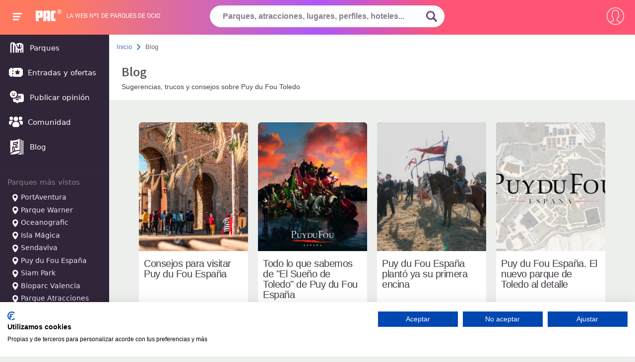

--- FILE ---
content_type: text/css; charset=UTF-8
request_url: https://css.pa-community.com/basic-header-bread-icogeneric-grid-articles-pagination-likeheart-reportdelete-filters-overlay-autocomplete-2da5f4ee1a13cbfd9a4234851e60d59b.css
body_size: 11922
content:
/*! normalize.css v4.1.1 | MIT License | github.com/necolas/normalize.css */
 html{font-family:sans-serif;-ms-text-size-adjust:100%;-webkit-text-size-adjust:100%}body{margin:0}article,aside,details,figcaption,figure,footer,header,main,menu,nav,section,summary{display:block}audio,canvas,progress,video{display:inline-block}audio:not([controls]){display:none;height:0}progress{vertical-align:baseline}template,[hidden]{display:none}a{background-color:#fff0;-webkit-text-decoration-skip:objects}a:active,a:hover{outline-width:0}abbr[title]{border-bottom:none;text-decoration:underline;text-decoration:underline dotted}b,strong{font-weight:inherit}b,strong{font-weight:bolder}dfn{font-style:italic}h1{font-size:2em;margin:.67em 0}mark{background-color:#ff0;color:#000}small{font-size:80%}sub,sup{font-size:75%;line-height:0;position:relative;vertical-align:baseline}sub{bottom:-.25em}sup{top:-.5em}img{border-style:none}svg:not(:root){overflow:hidden}code,kbd,pre,samp{font-family:monospace,monospace;font-size:1em}figure{margin:1em 40px}hr{box-sizing:content-box;height:0;overflow:visible}button,input,select,textarea{font:inherit;margin:0;outline:0}optgroup{font-weight:700}button,input{overflow:visible}button,select{text-transform:none}button,html [type="button"],[type="reset"],[type="submit"]{-webkit-appearance:button}button::-moz-focus-inner,[type="button"]::-moz-focus-inner,[type="reset"]::-moz-focus-inner,[type="submit"]::-moz-focus-inner{border-style:none;padding:0}button:-moz-focusring,[type="button"]:-moz-focusring,[type="reset"]:-moz-focusring,[type="submit"]:-moz-focusring{outline:1px dotted ButtonText}fieldset{border:1px solid silver;margin:0 2px;padding:.35em .625em .75em}legend{box-sizing:border-box;color:inherit;display:table;max-width:100%;padding:0;white-space:normal}textarea{overflow:auto}[type="checkbox"],[type="radio"]{box-sizing:border-box;padding:0}[type="number"]::-webkit-inner-spin-button,[type="number"]::-webkit-outer-spin-button{height:auto}[type="search"]{-webkit-appearance:textfield;outline-offset:-2px}[type="search"]::-webkit-search-cancel-button,[type="search"]::-webkit-search-decoration{-webkit-appearance:none}::-webkit-input-placeholder{color:inherit;opacity:.54}::-webkit-file-upload-button{-webkit-appearance:button;font:inherit}html,body,div,span,applet,object,iframe,h1,h2,h3,h4,h5,h6,p,blockquote,pre,a,abbr,acronym,address,big,cite,code,del,dfn,em,img,ins,kbd,q,s,samp,small,strike,strong,sub,sup,tt,var,b,u,i,center,dl,dt,dd,ol,ul,li,fieldset,form,label,legend,table,caption,tbody,tfoot,thead,tr,th,td,article,aside,canvas,details,embed,figure,figcaption,footer,header,hgroup,menu,nav,output,ruby,section,summary,time,mark,audio,video{margin:0;padding:0;border:0;font-size:100%;font:inherit;vertical-align:baseline}article,aside,details,figcaption,figure,footer,header,hgroup,menu,nav,section{display:block}body{line-height:1}ol,ul{list-style:none}blockquote,q{quotes:none}blockquote:before,blockquote:after,q:before,q:after{content:'';content:none}table{border-collapse:collapse;border-spacing:0}body{background:#edefed;margin-left:220px;font-family:'Roboto Light',Arial,sans-serif;-webkit-font-smoothing:antialiased;-moz-osx-font-smoothing:grayscale;padding-top:70px}h1,.t1{font-family:'Source Sans Pro',Arial,sans-serif;font-size:46px;color:#444;padding:10px 0 0}h2,.t2{font-family:'Source Sans Pro',Arial,sans-serif;font-size:27px;color:#333}h3,.t3{font-family:'Source Sans Pro',Arial,sans-serif;font-size:23px;color:#333;padding:10px 0 0}h4,.t4{font-family:'Source Sans Pro',Arial,sans-serif;font-size:20px;color:#333}a{color:#4676B8;text-decoration:none}a:hover{color:#46658b;text-decoration:underline;cursor:pointer}p{margin:0 0 10px;line-height:1.5}.container{width:auto;margin:0 auto;max-width:1130px;padding:20px 0;text-align:center}.access-page h1{font-family:sans-serif;font-weight:700;color:#fff;text-align:center;font-size:25px}.access-page{background:#f99c6e;background:-moz-linear-gradient(left,#f99c6e 0%,rgb(243 97 104) 100%);background:-webkit-gradient(linear,left top,right top,color-stop(0%,#f99c6e),color-stop(100%,rgb(243 97 104)));background:-webkit-linear-gradient(left,#f99c6e 0%,rgb(243 97 104) 100%);background:-o-linear-gradient(left,#f99c6e 0%,rgb(243 97 104) 100%);background:-ms-linear-gradient(left,#f99c6e 0%,rgb(243 97 104) 100%);background:linear-gradient(to right,#f99c6e 0%,rgb(243 97 104) 100%);filter:progid:DXImageTransform.Microsoft.gradient(startColorstr='#f59d52',endColorstr='#f36168',GradientType=1);min-height:100%;position:absolute;width:100%;left:0;top:0}.access-page div{max-width:400px;margin:30px auto;padding:50px;border-radius:5px;color:#fff}.access-t #logo{font-size:48px;display:block;text-align:center;margin:0 auto}.access-t #bestline{line-height:20px;margin-top:-10px;display:block}.access-t{text-align:center;margin-bottom:10px}.access-t a{color:#fff;text-decoration:underline;font-size:17px}.access-t:first-child a{text-decoration:none}.access-page input[type="submit"],.access-page .sim_btn{background:none;border:2px solid #fff;text-transform:uppercase;width:100%;padding:25px;margin:30px 0 30px}.access-page input[type="submit"]:hover,.access-page .sim_btn:hover{border-left:10px solid #fff}.access-page input[type="text"],.access-page input[type="Password"],.access-page select{font-size:18px;background:rgb(255 255 255 / .14);color:#fff!important;border-bottom:1px solid #fff;padding:17px 0 15px 0;margin-bottom:20px;font-weight:500}label{display:inline}.regular-checkbox{display:none}.regular-checkbox+label{background-color:#fafafa;border:1px solid #cacece;box-shadow:0 1px 2px rgb(0 0 0 / .05),inset 0 -15px 10px -12px rgb(0 0 0 / .05);padding:9px;border-radius:3px;display:inline-block;position:relative;vertical-align:middle;margin:0 6px 3px 0}.regular-checkbox+label:active,.regular-checkbox:checked+label:active{box-shadow:0 1px 2px rgb(0 0 0 / .05),inset 0 1px 3px rgb(0 0 0 / .1)}.regular-checkbox:checked+label{background-color:#e9ecee;border:1px solid #adb8c0;box-shadow:0 1px 2px rgb(0 0 0 / .05),inset 0 -15px 10px -12px rgb(0 0 0 / .05),inset 15px 10px -12px rgb(255 255 255 / .1);color:#99a1a7}.regular-checkbox:checked+label:after{content:'\2714';font-size:14px;position:absolute;top:0;left:3px;color:#99a1a7}.alternative-t{padding:15px 0 15px;text-align:center;font-size:13px;text-transform:uppercase;letter-spacing:1px;opacity:.9}.alternative-t span{width:15px;padding:0 5px;border-bottom:1px solid #fff;display:inline-block;margin:0 15px;vertical-align:middle}.social-btn{background:#fff;padding:15px 0;color:#5e5e5e;display:block;border-radius:3px;width:100%;margin:10px auto;vertical-align:middle;text-align:left;border:1px solid #b76865;font-family:sans-serif}.social-btn+.social-btn{margin-top:-14px}.social-btn svg{vertical-align:middle;width:20px;padding:5px 10px 5px 20px}.social-btn:hover{color:#f99c6e;text-decoration:none;box-shadow:0 0 2px rgb(0 0 0 / .45)}.error-login{text-align:left;background:#fff;color:#f46a69;padding:12px;font-weight:700;border-left:10px solid #f46a69;margin:-10px 0 30px}.error-login a{color:#f46a69;text-decoration:underline}.ok-login{text-align:left;background:#fff;color:#2baf7d;padding:12px;font-weight:700;border-left:10px solid #2baf7d;margin:-10px 0 30px}.ok-login a{color:#2baf7d;text-decoration:underline}.terms{font-size:12px;margin:-14px 0 12px;opacity:.7;text-align:right}.static{text-align:left;color:#555;font-size:16px;font-family:sans-serif;max-width:1000px}.static h3{font-size:24px;font-weight:600;margin-bottom:12px;color:#f77b6a}.privacy__container table{overflow:auto}.privacy__container h2{font-size:24px;font-weight:600;margin-bottom:12px;margin-top:72px!important}.privacy__container h4{font-size:20px;font-weight:600;margin-bottom:12px;margin-top:50px!important;color:#f77b6a}.privacy__container td,.privacy__container th{max-width:182px;height:auto;width:auto;word-break:break-word;line-height:1.3}.privacy__container th[scope="row"]{white-space:initial!important}.privacy__container th[scope="column"]{font-weight:700}.static h1{padding:0;font-weight:700;margin:30px 0;font-size:34px}.static>p,.static>ul{margin-bottom:20px}.static strong{font-weight:700}.static .box{background:#fff;padding:10px}.static li{margin-left:30px;list-style:square outside;margin-bottom:10px;line-height:1.2}#arrow_not{position:absolute;right:17px;top:75px;display:none;z-index:9999;transition:0.2s ease-out;-webkit-transition:0.2s ease-out;-moz-transition:0.2s ease-out;-ms-transition:0.2s ease-out;-o-transition:0.2s ease-out;border-radius:10px}#arrow_not:after,#arrow_not:before{border:solid #fff0;content:' ';height:0;top:100%;right:60px;position:absolute;width:0}#arrow_not:before{border-width:20px;border-bottom-color:#999;top:-40px}#arrow_not:after{border-width:20px;border-bottom-color:#eee;top:-39px}.stream_notification{background:#eee;width:480px;padding:0;border:1px solid #aaa;height:500px;text-align:left;overflow:hidden;border-radius:10px;margin-top:-1px}.stream_notification h3{font-size:17px;padding:20px;text-align:left;font-family:sans-serif;color:#999;position:relative}.stream_notification h3 svg{fill:#999;vertical-align:middle;cursor:pointer;float:right;margin-top:-5px}.stream_notification .stream{overflow-y:auto;overflow-x:hidden;height:440px}.stream_notification li{color:#333;min-height:30px;overflow:hidden}.stream_notification li{flex:0 0 auto;-webkit-box-align:center;-ms-flex-align:center;align-items:center;display:-webkit-box;display:-ms-flexbox;display:flex;-webkit-box-orient:horizontal;-webkit-box-direction:normal;-ms-flex-direction:row;flex-direction:row;min-height:40px;padding:12px 16px 13px;position:relative;cursor:pointer}.stream_notification li:after,.stream_notification h3:after{border-bottom:1px solid #dbdbdb;bottom:0;content:'';height:0;left:12px;position:absolute;right:12px}.stream_notification .circle{width:34px;height:34px;background:#ccc}.stream_notification .circle img{max-width:34px;max-height:34px}.stream_notification .message{color:#262626;display:block;flex:1 0 0%;margin:0 12px;line-height:1.35;font-family:sans-serif}.stream_notification .preview img{max-width:50px;max-height:50px}.stream_notification .message strong{font-weight:700}.stream_notification .message span{color:#999;font-size:13px;display:block}.stream_notification .sim-btn{border:1px solid #1b76af;background:#1b76af;color:#fff;padding:10px 20px;font-size:14px;margin:0 3px;display:inline-block;border-radius:3px;cursor:pointer;transition:all 0.5s ease-out}.stream_notification .empty{text-align:center;padding:50px 10px;display:none}.stream_notification .empty h4{font-size:30px;color:#909090;text-align:center}.sp{width:12px;height:12px;clear:both;margin:0 auto;display:inline-block;vertical-align:middle}.sp-circle{border:4px rgb(0 0 0 / .25) solid;border-top:4px #fff solid;border-radius:50%;-webkit-animation:spCircRot .6s infinite linear;animation:spCircRot .6s infinite linear}#user-notifications .sp-circle{margin:30px auto;text-align:center;display:inherit;padding:10px}#read_more{width:100%;padding:8px 0 20px;text-align:center;cursor:pointer}#read_more:hover span{background:#3c6ea0}#read_more span{background:#c6c6c6;padding:6px 15px;border-radius:50px;color:#fff;font-size:38px;cursor:pointer;display:inline-block}#header .hidden{display:none}#header .stream_notification .hidden{visibility:hidden;display:inline-block}.styled-checkbox{position:absolute;opacity:0}.styled-checkbox+label{position:relative;cursor:pointer;padding:0}.styled-checkbox+label:before{content:'';margin-right:10px;display:inline-block;vertical-align:text-top;width:20px;height:20px;background:#fff;float:left}.styled-checkbox:checked+label:before{background:#66965a}.styled-checkbox:disabled+label{color:#b8b8b8;cursor:auto}.styled-checkbox:disabled+label:before{box-shadow:none;background:#ddd}.styled-checkbox:checked+label:after{content:'';position:absolute;left:-25px;top:8px;background:#fff;width:2px;height:2px;box-shadow:2px 0 0 white,4px 0 0 white,4px -2px 0 white,4px -4px 0 white,4px -6px 0 white,4px -8px 0 #fff;-webkit-transform:rotate(45deg);transform:rotate(45deg)}.dark-link{cursor:pointer}.giftcard-card{display:flex;flex-wrap:nowrap;max-width:627px;margin:14px auto 0;font-size:13px;font-family:sans-serif;color:#fff;padding:13px 13px 8px;border-radius:8px;fill:#fff;background:#3e6e4a}.giftcard-card h3{margin:0 0 13px 0;color:#fff;font-size:22px;padding:0;font-weight:700}.giftcard-card a{color:#fff;font-weight:700;border:2px solid #fff;padding:10px;border-radius:5px;margin:10px 0 0 0;display:inline-block}.giftcard-card .icon{padding:15px;display:inline-block}@-webkit-keyframes spCircRot{from{-webkit-transform:rotate(0deg)}to{-webkit-transform:rotate(359deg)}}@keyframes spCircRot{from{transform:rotate(0deg)}to{transform:rotate(359deg)}}@media (max-width:1350px){.container{padding-left:25px;padding-right:25px}}@media (max-width:768px){.container{padding-left:25px;padding-right:25px}}@media (max-width:1400px){.container{padding-left:25px}.row{padding:0 25px}}@media (max-width:1279px){body{margin-left:0!important}.row,.container{padding:0}}@media (max-width:1200px){.container{padding:25px}}@media (max-width:768px){.container{padding:10px}.access-t #logo{margin:15px 0 10px -44px;font-size:40px}.terms_and_privacy{font-size:13px!important}.giftcard-card{margin:10px 5px;font-size:12px;padding:23px 9px 7px;line-height:1}.giftcard-card h3{font-size:17px;line-height:1}.giftcard-card a{padding:7px;margin:5px 0 0 0}.giftcard-card .icon{padding:8px}.giftcard-card svg{height:65px}}#header{width:100%;height:70px;color:#fff;position:fixed;top:0;left:0;z-index:9999;background:#ff5574;background:linear-gradient(to right,#ff7961 10%,#ae59f6 50%,#ff5574 70%)}.icon-bar{display:block;width:18px;height:3px;background-color:#fff;border-radius:1px;margin-bottom:3px}.icon-bar:nth-of-type(2n){width:15px}.icon-bar:nth-of-type(3n){width:12px}.btn-navbarPAC{text-align:center;cursor:pointer;background:none;display:inline-block;vertical-align:top;padding:26px 26px;margin:0}#logo{display:inline-block;width:60px;height:70px;line-height:70px;vertical-align:top;text-align:center;font-family:"PACfont",Arial,sans-serif;font-style:normal;font-weight:400;font-size:35px;-webkit-font-smoothing:antialiased;margin-left:-4px}#header #logo{font-family:sans-serif}#logo a,#logo a:hover{color:#fff;text-decoration:none}#logo svg{width:40px}#logo span{font-size:13px;margin:-11px 3px;display:inline-block;vertical-align:top}#logo span.pac-text{display:none}#bestline{text-transform:uppercase;font-size:12px;line-height:62px;font-family:'roboto',sans-serif}#main-nav{background:#312539;position:fixed;top:70px;left:0;width:220px;height:100%;color:#fff;transition:0.2s ease-out;z-index:9999}#main-nav svg.blog_ico{fill:rgb(255 255 255 / .85);vertical-align:middle;padding:0 3px 0 8px;width:32px;height:31px;margin:-2.6px 0 -2px}#main-nav a,#right-nav a{display:block;color:#fff;font-size:15px;text-decoration:none;padding:5px 5px 5px 5px;margin:5px 7px 5px 3px;border-radius:10px;font-family:system-ui,sans-serif}#main-nav a:hover{background:#261a2f;color:#fff}#main-nav a span{padding:0 5px 0 10px;display:inline-block;vertical-align:middle}#main-nav .parks{overflow:hidden;display:block}#main-nav .parks svg{vertical-align:middle;fill:#fff!important}#main-nav .parks>.more{display:block;width:100%;text-indent:15px;padding:10px 5px;border:none;color:#999;margin:0}#main-nav .parks>span{padding:15px 10px 10px 15px;border-top:1px solid #57436133;display:block;color:#8a848d;font-size:15px;margin:20px 0 0;font-family:system-ui,sans-serif}#main-nav .parks a{font-size:14px;color:#EBE6F8;padding:0 0 5px 20px}#main-nav .parks a:hover{color:#f4815c;background:inherit}#main-nav .parks>a.more,#main-nav .parks>a.more:hover{font-size:16px;padding:10px;margin:0;font-family:system-ui,sans-serif;border:none}[class^="nav-"]:before,[class*=" nav-"]:before,[class^="nav-"]:after,[class*=" nav-"]:after{font-family:nav,sans-serif;font-size:27px;font-style:normal}.nav-community:before{content:"\f100"}.nav-parks:before{content:"\f101"}.nav-articles:before{content:"\f102"}.nav-review:before{content:"\f103"}.nav-tickets:before{content:"\f104"}@media (max-width:1279px){#main-nav{display:none;left:-220px}}#search-box{width:500px;margin:0 -217px;position:absolute;top:11px;left:50%}#search-box input{border:1px solid #fff;line-height:30px;padding:6px 15px 6px 25px!important;width:80%;outline:none;border-top-left-radius:50px;border-bottom-left-radius:50px;color:#220f2f;font-weight:700}.go_icon{background:#fff;cursor:pointer;height:43.5px;overflow:hidden;padding:0 15px 0;display:inline-block;vertical-align:top;margin-left:-25px;border-top-right-radius:50px;border-bottom-right-radius:50px}.go_icon svg{fill:#614574;height:44px;display:inline-block}.go_icon:hover svg{fill:#382745}#user-nav{position:absolute;right:15px;top:7px}.btn-usernav{border:none!important}.circle{width:50px;height:50px;border-radius:60px;overflow:hidden;display:inline-block;border:1px solid #fff;color:#fff}.circle2{display:flex;align-items:center;justify-content:center}#header .circle{cursor:pointer}#header .halloween,#header .navidad{position:absolute;bottom:0;left:109px;vertical-align:bottom;height:40px;overflow:hidden}#header .halloween svg+svg{margin-left:-5px}#header .navidad svg+svg{margin-left:-15px}.btn-notification+.btn-notification{position:absolute;z-index:100000;right:55px;top:0}.circle span{width:50px;height:50px;line-height:50px;text-align:center;display:inline-block}#header .circle span{line-height:59px;padding-left:2px}#header .circle span svg{fill:#f7eafc!important;margin-left:-2px;height:48px}.active{background:#fff;color:#db5a5c;font-weight:700;border:1px solid #fff}.i-notification{background:#ffef7d;color:#555;border:none;width:28px;height:28px;padding:0;margin:0 0 0 -10px;z-index:999;position:absolute;top:0;left:-60px;cursor:pointer}#circle-notification-msg,#header .i-notification2{left:0;position:absolute;z-index:100001}.btn-notification{position:absolute;z-index:100001}.i-notification span{width:100%;line-height:29px!important;font-size:12px;padding:0!important;font-family:sans-serif;text-align:center;font-weight:700;position:relative;top:0;height:29px}#right-nav{background:#312539;position:fixed;top:70px;width:205px;height:100%;color:#fff;display:none;right:-320px;transition:0.2s ease-out;-webkit-transition:0.2s ease-out;-moz-transition:0.2s ease-out;-ms-transition:0.2s ease-out;-o-transition:0.2s ease-out;z-index:9999;box-shadow:0 20px 20px #555}#right-nav span{display:block;font-size:12px;color:#ccc;margin:-12px 0 0 55px}#right-nav p{margin:0;padding:20px 10px 15px 15px;border-bottom:1px solid #333;display:block;color:#8e8e8e;font-size:18px}#right-nav a:hover{background:#261a2f}#right-nav a{border:none;padding:10px 15px}#right-nav>a:first-child{padding:20px 15px 12px}#right-nav>a:first-child svg{vertical-align:top}#right-nav svg{width:30px;height:30px;vertical-align:middle;margin-right:20px;fill:#fff!important}#right-nav .num{background:#ffef7d;color:#000;border:none;width:28px;height:28px;padding:0;margin:0;z-index:999;cursor:pointer;vertical-align:middle;text-align:center;border-radius:28px;line-height:28px;font-size:12px;font-family:sans-serif;display:none}#get-notifications{background:rgb(0 0 0 / .12);border:none}#btn-search{position:absolute;padding:20px 10px;left:50px;top:0;cursor:pointer;width:30px;height:30px;overflow:hidden;display:none}#btn-search svg{width:30px!important;height:30px!important}.footer-main{padding:50px 10px 100px;background:#d3d5d6;min-height:300px;margin-top:90px;width:100%;box-sizing:border-box;color:#444;font-family:sans-serif;position:relative}.footer-main *{box-sizing:border-box}.footer-wrap{width:100%;max-width:1130px;margin:0 auto;overflow:hidden}.footer-main div span.about{font-size:13px;color:#757575;padding:0 30px 15px 0;display:block;line-height:1.2}.footer-main div a{display:block;padding:5px 0;color:#757575;font-family:sans-serif;font-size:14px;fill:#757575}.footer-main .more-platforms{margin-top:10px}.footer-main .more-platforms a{display:inline-block;vertical-align:middle;padding:8px auto;margin:0 26px 0 0}.footer-main div span a:hover{fill:#e37d5b}.footer-main .social-col a{display:inline-block}.footer-main .social-col svg.apps{margin:-10px 0 0 -10px}.footer-main .social-col p{margin:12px 0 0}.footer-main .social-col p:first-child{margin-top:0}.footer-main .payments p{margin-top:20px}.footer-main .payments svg{fill:#787a7b}.footer-main .lang{background:#d3d5d6;padding:10px 20px;display:inline-block;font-size:12px;color:#8c8c8c;vertical-align:37px;border:1px solid #b9b6b6;border-radius:3px;text-transform:uppercase;cursor:pointer}.footer-main .lang:hover{border-color:#999;text-decoration:none}.footer-main .lang svg{vertical-align:middle;fill:#8c8c8c}.footer-draw{position:absolute;left:133px;top:-67px;fill:#d3d5d6}.footer-main .copy{text-align:center;font-size:13px;color:#555;padding:20px 0 10px}.footer-main .copy a{font-size:13px;display:inline-block;margin:0 10px;text-decoration:underline}.footer-main .copy p+p{font-size:12px;font-weight:700}.footer-main .copy svg{vertical-align:text-bottom}.cookie-consent{text-align:center;font-size:13px;padding:15px 0 45px;color:#6b6b6b;margin-bottom:-15px;background:#c1c1c1;font-family:sans-serif}.cookie-consent button{padding:5px;color:#e8e8e8;margin:0 auto;font-family:sans-serif;background:#5d5d5d;border:0;cursor:pointer;font-size:12px;outline:none;-webkit-appearance:none}@media (max-width:1250px){#search-box input{width:65%}#search-box{left:570px;width:38%}#bestline{font-size:11px}}@media (max-width:768px){#header{background:linear-gradient(to right,#ae59f6 0%,#ff7961 40%,#ff5574 90%)}.footer-main{padding-top:15px}#btn-search{display:inline-block}#search-box{position:fixed;top:70px;left:0;width:100%;margin:0;padding:0;word-break:break-all;display:none}#search-box input{width:100%;border-radius:0;box-sizing:border-box;box-shadow:0 5px 5px rgb(165 165 165 / .51)}.go_icon{background:#444;margin-left:-57px;cursor:pointer;position:relative;height:24px;right:-5px}#lupazoom{fill:#ffffff!important}#logo{position:absolute;left:50%;top:0;height:70px;overflow:hidden;line-height:57px;font-size:40px;width:100px;margin-left:-44px;text-align:center;font-family:'PACfont',system-ui,sans-serif}.pac-logo_image{width:54px;height:40px;margin-top:6px}#logo span{font-size:10px;margin:-11px 3px;display:inline-block;vertical-align:top}#bestline{text-transform:uppercase;font-size:10px;text-align:center;display:block;position:absolute;bottom:5px;left:0;width:100%;line-height:33px;font-family:'roboto',sans-serif}.btn-navbarPAC{padding:26px 16px}#header .circle{width:35px;height:35px}#header .circle img{width:36px}#header .circle span{width:35px;height:34px;line-height:44px}#header .circle span svg{height:34px}#user-nav{right:6px;top:15px}#header .i-notification{width:22px!important;height:22px!important;margin:0 -15px 17px -8px;position:absolute;top:0;left:-44px}#header .i-notification span{line-height:22px!important;font-size:11px;width:22px;height:22px}#header #circle-notification-msg,#header .i-notification2{left:0!important}#bestline{overflow:hidden;width:117px;height:27px;margin:0 0 4px -59px;left:50%;font-size:10px;white-space:nowrap;font-family:'roboto',sans-serif}.stream_notification{width:100%;border:none;border-bottom:1px solid #c1c1c1}#arrow_not{width:100%;right:0;top:70px!important}#arrow_not:before,#arrow_not:after{right:50px;border-width:15px;top:-29px}.stream_notification .empty h4{font-size:21px}.hide-col{display:none}.btn-notification+.btn-notification{right:40px}#header .halloween{left:42px;height:31px}#header .navidad{left:27px;height:31px}#header .halloween svg,#header .navidad svg{max-height:35px}}.breadcrum{font-size:13px;color:#666;padding:15px;background:#f7f7f7}.breadcrum span{color:#0081c2;font-size:12px;padding:0 6px}.tipoficha{text-transform:capitalize}.breadcrum .tipoficha{color:#666!important}.breadcrum a .tipoficha{color:#0081c2!important}.breadcrum a:hover .tipoficha{color:#ff9933!important}[class^="flaticon-"]:before,[class*=" flaticon-"]:before,[class^="flaticon-"]:after,[class*=" flaticon-"]:after{font-family:'conten';font-style:normal;-webkit-font-smoothing:antialiased;-moz-osx-font-smoothing:grayscale}[class^="infoicon"]:before,[class*=" infoicon"]:before,[class^="infoicon"]:after,[class*=" infoicon"]:after,[class^="attricon"]:before,[class*=" attricon"]:before,[class^="attricon"]:after,[class*=" attricon"]:after{font-family:'conten';font-style:normal;-webkit-font-smoothing:antialiased;-moz-osx-font-smoothing:grayscale}.infoicon8:before .flaticon-amusement:before{content:"\e000"}.flaticon-angry26:before{content:"\e001"}.flaticon-arrow:before{content:"\e002"}.flaticon-award18:before{content:"\e003"}.flaticon-bag30:before{content:"\e004"}.flaticon-birthday2:before{content:"\e005"}.flaticon-black302:before,.infoicon7:before{content:"\e006"}.flaticon-brush20:before{content:"\e007"}.flaticon-calendar68:before,.infoicon6:before{content:"\e008"}.flaticon-camera44:before{content:"\e009"}.flaticon-carrousel:before,.attricon2:before{content:"\e00a"}.flaticon-clock61:before,.infoicon8:before{content:"\e00b"}.flaticon-close13:before,.infoicon7:before{content:"\e00c"}.flaticon-cog2:before{content:"\e00d"}.flaticon-comments8:before{content:"\e00e"}.flaticon-couple76:before{content:"\e00f"}.flaticon-cross27:before{content:"\e010"}.flaticon-crown28:before{content:"\e011"}.flaticon-emoticon82:before{content:"\e012"}.flaticon-emoticon87:before{content:"\e013"}.flaticon-emoticon92:before{content:"\e014"}.flaticon-emoticon98:before{content:"\e015"}.flaticon-entertaining1:before{content:"\e016"}.flaticon-everland:before{content:"\e017"}.flaticon-exclamation:before{content:"\e018"}.flaticon-facebook30:before{content:"\e019"}.flaticon-favourite2:before{content:"\e01a"}.flaticon-first31:before{content:"\e01b"}.flaticon-flag31:before{content:"\e01c"}.flaticon-geo1:before{content:"\e01d"}.flaticon-handheld1:before{content:"\e01e"}.flaticon-heart53:before{content:"\e01f"}.flaticon-kids1:before{content:"\e020"}.flaticon-link41:before{content:"\e021"}.flaticon-loading1:before{content:"\e022"}.flaticon-lock2:before{content:"\e023"}.flaticon-lock4:before{content:"\e024"}.flaticon-magic4:before{content:"\e025"}.flaticon-magician4:before,.attricon3:before{content:"\e026"}.flaticon-magnifier12:before,.infoicon12:before{content:"\e027"}.flaticon-man212:before{content:"\e028"}.flaticon-map30:before,.infoicon1:before{content:"\e029"}.flaticon-money13:before{content:"\e02a"}.flaticon-newspaper9:before{content:"\e02b"}.flaticon-notification4:before{content:"\e02c"}.flaticon-park2:before,.infoicon3:before,.infoicon4:before,.infoicon5:before{content:"\e02d"}.flaticon-park5:before,.infoicon4:before{content:"\e02e"}.flaticon-park7:before,.attricon1:before{content:"\e02f"}.flaticon-pencil5:before{content:"\e030"}.flaticon-pencil74:before{content:"\e031"}.flaticon-play43:before{content:"\e032"}.flaticon-play45:before{content:"\e033"}.flaticon-plus:before{content:"\e034"}.flaticon-price1:before{content:"\e035"}.flaticon-rocket1:before{content:"\e036"}.flaticon-sedan2:before{content:"\e037"}.flaticon-shopping5:before,.infoicon10:before{content:"\e038"}.flaticon-smiling36:before{content:"\e039"}.flaticon-spring16:before,.attricon4:before{content:"\e03a"}.flaticon-star118:before{content:"\e03b"}.flaticon-students8:before{content:"\e03c"}.flaticon-surprised21:before{content:"\e03d"}.flaticon-tag9:before{content:"\e03e"}.flaticon-thumbs27:before{content:"\e03f"}.flaticon-thumbs28:before{content:"\e040"}.flaticon-tick:before{content:"\e041"}.flaticon-ticket11:before{content:"\e042"}.flaticon-train5:before{content:"\e043"}.flaticon-two299:before{content:"\e044"}.flaticon-very7:before{content:"\e045"}.flaticon-video137:before{content:"\e046"}.flaticon-vip2:before{content:"\e047"}.flaticon-weather:before,.infoicon2:before{content:"\e048"}.flaticon-weekly3:before{content:"\e049"}.flaticon-woman83:before{content:"\e04a"}.flaticon-woman87:before{content:"\e04b"}[class^="cat-"]:before,[class*=" cat-"]:before,[class^="cat-"]:after,[class*=" cat-"]:after,.infoicon14:before{font-family:'cat',sans-serif;font-style:normal;-moz-osx-font-smoothing:grayscale}.cat-building147:before,.cat-5i:before,.infoicon14:before{content:"\e000"}.cat-cable6:before,.cat-4i:before{content:"\e001"}.cat-fun7:before,.cat-1i:before{content:"\e002"}.cat-monkeys:before,.cat-3i:before{content:"\e003"}.cat-swimmingpool7:before,.cat-2i:before{content:"\e004"}[class^="ski-"]:before,[class*=" ski-"]:before,[class^="ski-"]:after,[class*=" ski-"]:after{font-family:ski;font-style:normal;-moz-osx-font-smoothing:grayscale}[class^="infoicon9"]:before,[class*=" infoicon9"]:before,[class^="infoicon9"]:after,[class*=" infoicon9"]:after,[class^="infoicon11"]:before,[class*=" infoicon11"]:before,[class^="infoicon119"]:after,[class*=" infoicon11"]:after{font-family:ski;font-style:normal;-moz-osx-font-smoothing:grayscale}.ski-mountains24:before{content:"\e000"}.ski-rural46:before{content:"\e001"}.ski-snowflake155:before,.infoicon11:before{content:"\e002"}.ski-sport224:before,.infoicon9:before{content:"\e003"}.ski-transport1017:before{content:"\e004"}.ski-transport1019:before{content:"\e005"}.ski-transport1020:before{content:"\e006"}.ski-transport1021:before{content:"\e007"}.ski-winter53:before{content:"\e008"}.col-xs-1,.col-sm-1,.col-md-1,.col-lg-1,.col-xs-2,.col-sm-2,.col-md-2,.col-lg-2,.col-xs-3,.col-sm-3,.col-md-3,.col-lg-3,.col-xs-4,.col-sm-4,.col-md-4,.col-lg-4,.col-xs-5,.col-sm-5,.col-md-5,.col-lg-5,.col-xs-6,.col-sm-6,.col-md-6,.col-lg-6,.col-xs-7,.col-sm-7,.col-md-7,.col-lg-7,.col-xs-8,.col-sm-8,.col-md-8,.col-lg-8,.col-xs-9,.col-sm-9,.col-md-9,.col-lg-9,.col-xs-10,.col-sm-10,.col-md-10,.col-lg-10,.col-xs-11,.col-sm-11,.col-md-11,.col-lg-11,.col-xs-12,.col-sm-12,.col-md-12,.col-lg-12{position:relative;min-height:1px;padding:0 12px}.col-xs-1,.col-xs-2,.col-xs-3,.col-xs-4,.col-xs-5,.col-xs-6,.col-xs-7,.col-xs-8,.col-xs-9,.col-xs-10,.col-xs-11,.col-xs-12{float:left}.col-xs-12{width:100%}.col-xs-11{width:91.66666667%}.col-xs-10{width:83.33333333%}.col-xs-9{width:75%}.col-xs-8{width:66.66666667%}.col-xs-7{width:58.33333333%}.col-xs-6{width:50%}.col-xs-5{width:41.66666667%}.col-xs-4{width:33.33333333%}.col-xs-3{width:25%}.col-xs-2{width:16.66666667%}.col-xs-1{width:8.33333333%}.col-xs-pull-12{right:100%}.col-xs-pull-11{right:91.66666667%}.col-xs-pull-10{right:83.33333333%}.col-xs-pull-9{right:75%}.col-xs-pull-8{right:66.66666667%}.col-xs-pull-7{right:58.33333333%}.col-xs-pull-6{right:50%}.col-xs-pull-5{right:41.66666667%}.col-xs-pull-4{right:33.33333333%}.col-xs-pull-3{right:25%}.col-xs-pull-2{right:16.66666667%}.col-xs-pull-1{right:8.33333333%}.col-xs-pull-0{right:auto}.col-xs-push-12{left:100%}.col-xs-push-11{left:91.66666667%}.col-xs-push-10{left:83.33333333%}.col-xs-push-9{left:75%}.col-xs-push-8{left:66.66666667%}.col-xs-push-7{left:58.33333333%}.col-xs-push-6{left:50%}.col-xs-push-5{left:41.66666667%}.col-xs-push-4{left:33.33333333%}.col-xs-push-3{left:25%}.col-xs-push-2{left:16.66666667%}.col-xs-push-1{left:8.33333333%}.col-xs-push-0{left:auto}.col-xs-offset-12{margin-left:100%}.col-xs-offset-11{margin-left:91.66666667%}.col-xs-offset-10{margin-left:83.33333333%}.col-xs-offset-9{margin-left:75%}.col-xs-offset-8{margin-left:66.66666667%}.col-xs-offset-7{margin-left:58.33333333%}.col-xs-offset-6{margin-left:50%}.col-xs-offset-5{margin-left:41.66666667%}.col-xs-offset-4{margin-left:33.33333333%}.col-xs-offset-3{margin-left:25%}.col-xs-offset-2{margin-left:16.66666667%}.col-xs-offset-1{margin-left:8.33333333%}.col-xs-offset-0{margin-left:0%}@media (min-width:768px){.col-sm-1,.col-sm-2,.col-sm-3,.col-sm-4,.col-sm-5,.col-sm-6,.col-sm-7,.col-sm-8,.col-sm-9,.col-sm-10,.col-sm-11,.col-sm-12{float:left}.col-sm-12{width:100%}.col-sm-11{width:91.66666667%}.col-sm-10{width:83.33333333%}.col-sm-9{width:75%}.col-sm-8{width:66.66666667%}.col-sm-7{width:58.33333333%}.col-sm-6{width:50%}.col-sm-5{width:41.66666667%}.col-sm-4{width:33.33333333%}.col-sm-3{width:25%}.col-sm-2{width:16.66666667%}.col-sm-1{width:8.33333333%}.col-sm-pull-12{right:100%}.col-sm-pull-11{right:91.66666667%}.col-sm-pull-10{right:83.33333333%}.col-sm-pull-9{right:75%}.col-sm-pull-8{right:66.66666667%}.col-sm-pull-7{right:58.33333333%}.col-sm-pull-6{right:50%}.col-sm-pull-5{right:41.66666667%}.col-sm-pull-4{right:33.33333333%}.col-sm-pull-3{right:25%}.col-sm-pull-2{right:16.66666667%}.col-sm-pull-1{right:8.33333333%}.col-sm-pull-0{right:auto}.col-sm-push-12{left:100%}.col-sm-push-11{left:91.66666667%}.col-sm-push-10{left:83.33333333%}.col-sm-push-9{left:75%}.col-sm-push-8{left:66.66666667%}.col-sm-push-7{left:58.33333333%}.col-sm-push-6{left:50%}.col-sm-push-5{left:41.66666667%}.col-sm-push-4{left:33.33333333%}.col-sm-push-3{left:25%}.col-sm-push-2{left:16.66666667%}.col-sm-push-1{left:8.33333333%}.col-sm-push-0{left:auto}.col-sm-offset-12{margin-left:100%}.col-sm-offset-11{margin-left:91.66666667%}.col-sm-offset-10{margin-left:83.33333333%}.col-sm-offset-9{margin-left:75%}.col-sm-offset-8{margin-left:66.66666667%}.col-sm-offset-7{margin-left:58.33333333%}.col-sm-offset-6{margin-left:50%}.col-sm-offset-5{margin-left:41.66666667%}.col-sm-offset-4{margin-left:33.33333333%}.col-sm-offset-3{margin-left:25%}.col-sm-offset-2{margin-left:16.66666667%}.col-sm-offset-1{margin-left:8.33333333%}.col-sm-offset-0{margin-left:0%}}@media (min-width:992px){.col-md-1,.col-md-2,.col-md-3,.col-md-4,.col-md-5,.col-md-6,.col-md-7,.col-md-8,.col-md-9,.col-md-10,.col-md-11,.col-md-12{float:left}.col-md-12{width:100%}.col-md-11{width:91.66666667%}.col-md-10{width:83.33333333%}.col-md-9{width:75%}.col-md-8{width:66.66666667%}.col-md-7{width:58.33333333%}.col-md-6{width:50%}.col-md-5{width:41.66666667%}.col-md-4{width:33.33333333%}.col-md-3{width:25%}.col-md-2{width:16.66666667%}.col-md-1{width:8.33333333%}.col-md-pull-12{right:100%}.col-md-pull-11{right:91.66666667%}.col-md-pull-10{right:83.33333333%}.col-md-pull-9{right:75%}.col-md-pull-8{right:66.66666667%}.col-md-pull-7{right:58.33333333%}.col-md-pull-6{right:50%}.col-md-pull-5{right:41.66666667%}.col-md-pull-4{right:33.33333333%}.col-md-pull-3{right:25%}.col-md-pull-2{right:16.66666667%}.col-md-pull-1{right:8.33333333%}.col-md-pull-0{right:auto}.col-md-push-12{left:100%}.col-md-push-11{left:91.66666667%}.col-md-push-10{left:83.33333333%}.col-md-push-9{left:75%}.col-md-push-8{left:66.66666667%}.col-md-push-7{left:58.33333333%}.col-md-push-6{left:50%}.col-md-push-5{left:41.66666667%}.col-md-push-4{left:33.33333333%}.col-md-push-3{left:25%}.col-md-push-2{left:16.66666667%}.col-md-push-1{left:8.33333333%}.col-md-push-0{left:auto}.col-md-offset-12{margin-left:100%}.col-md-offset-11{margin-left:91.66666667%}.col-md-offset-10{margin-left:83.33333333%}.col-md-offset-9{margin-left:75%}.col-md-offset-8{margin-left:66.66666667%}.col-md-offset-7{margin-left:58.33333333%}.col-md-offset-6{margin-left:50%}.col-md-offset-5{margin-left:41.66666667%}.col-md-offset-4{margin-left:33.33333333%}.col-md-offset-3{margin-left:25%}.col-md-offset-2{margin-left:16.66666667%}.col-md-offset-1{margin-left:8.33333333%}.col-md-offset-0{margin-left:0%}}@media (min-width:1200px){.col-lg-1,.col-lg-2,.col-lg-3,.col-lg-4,.col-lg-5,.col-lg-6,.col-lg-7,.col-lg-8,.col-lg-9,.col-lg-10,.col-lg-11,.col-lg-12{float:left}.col-lg-12{width:100%}.col-lg-11{width:91.66666667%}.col-lg-10{width:83.33333333%}.col-lg-9{width:75%}.col-lg-8{width:66.66666667%}.col-lg-7{width:58.33333333%}.col-lg-6{width:50%}.col-lg-5{width:41.66666667%}.col-lg-4{width:33.33333333%}.col-lg-3{width:25%}.col-lg-2{width:16.66666667%}.col-lg-1{width:8.33333333%}.col-lg-pull-12{right:100%}.col-lg-pull-11{right:91.66666667%}.col-lg-pull-10{right:83.33333333%}.col-lg-pull-9{right:75%}.col-lg-pull-8{right:66.66666667%}.col-lg-pull-7{right:58.33333333%}.col-lg-pull-6{right:50%}.col-lg-pull-5{right:41.66666667%}.col-lg-pull-4{right:33.33333333%}.col-lg-pull-3{right:25%}.col-lg-pull-2{right:16.66666667%}.col-lg-pull-1{right:8.33333333%}.col-lg-pull-0{right:auto}.col-lg-push-12{left:100%}.col-lg-push-11{left:91.66666667%}.col-lg-push-10{left:83.33333333%}.col-lg-push-9{left:75%}.col-lg-push-8{left:66.66666667%}.col-lg-push-7{left:58.33333333%}.col-lg-push-6{left:50%}.col-lg-push-5{left:41.66666667%}.col-lg-push-4{left:33.33333333%}.col-lg-push-3{left:25%}.col-lg-push-2{left:16.66666667%}.col-lg-push-1{left:8.33333333%}.col-lg-push-0{left:auto}.col-lg-offset-12{margin-left:100%}.col-lg-offset-11{margin-left:91.66666667%}.col-lg-offset-10{margin-left:83.33333333%}.col-lg-offset-9{margin-left:75%}.col-lg-offset-8{margin-left:66.66666667%}.col-lg-offset-7{margin-left:58.33333333%}.col-lg-offset-6{margin-left:50%}.col-lg-offset-5{margin-left:41.66666667%}.col-lg-offset-4{margin-left:33.33333333%}.col-lg-offset-3{margin-left:25%}.col-lg-offset-2{margin-left:16.66666667%}.col-lg-offset-1{margin-left:8.33333333%}.col-lg-offset-0{margin-left:0%}}.row{margin:0 -10px}.clearfix:before,.clearfix:after,.container:before,.container:after,.container-fluid:before,.container-fluid:after,.row:before,.row:after{content:" ";display:table}.clearfix:after,.container:after,.container-fluid:after,.row:after{clear:both}.container *,:after,:before{-webkit-box-sizing:border-box;-moz-box-sizing:border-box;box-sizing:border-box}.discovery-card{height:350px;background:#fff;padding:10px;margin:12px 0}.text-card{padding:15px;text-align:left;line-height:1.5;color:#444;border:1px solid #ccc;font-size:15px}.text-card h1{padding:0 0 10px;font-size:20px;font-weight:900}.wrap_home *,:after,:before{-webkit-box-sizing:border-box;-moz-box-sizing:border-box;box-sizing:border-box}.centerrow div{float:none;display:inline-block;vertical-align:top}.list_header{text-align:left;font-family:sans-serif;padding:0;margin-top:-10px}.blog-t{font-family:"source Sans Pro",sans-serif;font-weight:600;font-size:26px;color:#555;text-align:left}.filter-articles-parent{text-align:right;margin-top:-20px}.instagram-card{background:#f09433;background:-moz-linear-gradient(45deg,#f09433 0%,#e6683c 25%,#dc2743 50%,#cc2366 75%,#bc1888 100%);background:-webkit-linear-gradient(45deg,#f09433 0%,#e6683c 25%,#dc2743 50%,#cc2366 75%,#bc1888 100%);background:linear-gradient(45deg,#f09433 0%,#e6683c 25%,#dc2743 50%,#cc2366 75%,#bc1888 100%);filter:progid:DXImageTransform.Microsoft.gradient(startColorstr='#f09433',endColorstr='#bc1888',GradientType=1)}.instagram-card svg{fill:#fff;margin-bottom:30px}.instagram-card a{background:none;padding:141px 10px 80%;color:#fff}.instagram-card a:hover{color:#fff}.instagram-card h2{text-align:center;text-shadow:none;top:0}.breadcrum{background:#fff}.main-articles{background:#fff;margin-top:-10px}.hero-row{min-height:335px}.main-article h2{font-size:15px;color:#5e5e5e;font-family:"Roboto",sans-serif;line-height:1.1;margin-top:5px}.hero-row h2{font-size:22px;line-height:24px;bottom:0;top:initial}.hero-row span{font-size:13px;color:#fff}.hero-row h2 a{background:rgb(0 0 0 / .4);color:#fff}.hero-row h2 a:hover{color:#fff;background:rgb(0 0 0 / .6)}.item article{height:300px}#owl-demo .item{margin:0;height:auto}#owl-demo .item img{display:none;width:100%;height:auto}.owl-theme .owl-controls .owl-buttons div{padding:5px 9px;background:none}.owl-theme .owl-buttons span{margin-top:2px;font-size:40px}.owl-theme .owl-controls .owl-buttons div{position:absolute}.owl-theme .owl-controls .owl-buttons .owl-prev{left:10px;top:50%;margin-top:-50px;transform:rotate(180deg)}.owl-theme .owl-controls .owl-buttons .owl-next{right:10px!important;top:50%;margin-top:-40px}#owl-demo4b .owl-buttons div{background:#fff0;border-radius:0;padding:2px;color:#333}#owl-demo2 .owl-buttons .owl-prev{margin-top:-40px}#owl-demo4b .owl-buttons .owl-prev{left:10px;top:48%;margin-top:-40px}#owl-demo4b .owl-buttons .owl-next{right:5px;top:48%}#owl-demo4b .owl-buttons div span{height:39px;vertical-align:middle;display:inline-block;font-size:40px;padding:9px;text-shadow:none}#owl-demo4b .owl-controls .owl-page span{height:4px;width:40px;margin:-25px 2px 0}span.filter-articles{display:inline-block;padding:10px;cursor:pointer}h1{font-size:14px;color:#443f44;font-family:sans-serif}p strong{font-weight:700;color:#333;margin:5px 0;display:inline-block}ul article{margin:25px 10px;background:#fff no-repeat center bottom;text-align:left;position:relative;font-weight:300;height:400px;border-radius:7px;overflow:hidden;background-size:cover;display:flex;flex-direction:column;justify-content:space-between;align-items:stretch}aside article{margin:15px 5px}ul article a{color:#433d44;text-decoration:none;display:block;padding:0 10px 45px;width:100%}ul article .main-article-photo{padding:0!important;display:inline-block;overflow:hidden;position:relative;background:#433c37 no-repeat center center;min-height:260px}ul article .main-article-photo img{object-fit:cover;position:absolute}.hero-row article a{padding:75% 10px 45px}ul article a:hover{color:#f4815c;text-decoration:none}.articles-list li.col-xs-6{padding:0!important}.articles-list .row{margin:0}ul article .main-photo{background:#433c37 no-repeat center center;display:block;min-height:260px;background-size:cover}ul article h2,ul article h3{font-size:20px;line-height:21px;display:block;z-index:2;width:100%;position:absolute;top:275px;left:0;margin:0;overflow:hidden;font-family:'Source Sans Pro Semibold',sans-serif;letter-spacing:-.5px}ul article p{z-index:3;position:absolute;bottom:-5px;left:0;padding:10px;color:#333;line-height:10px}article .richtext h3{font-weight:700}ul article img{width:100%}ul article .tag{border-right:1px solid #ddd;display:inline-block;padding-right:10px}ul article .context-info{position:absolute;left:0;bottom:0;font-size:15px;margin:0;color:#999;padding:5px 10px;background:#fff;text-align:left;width:100%}.context-info a:hover{text-decoration:none}#edit_article{text-align:left}#edit_article fieldset{max-width:950px;margin:0 auto}input[type="text"]{text-indent:0}input[type="text"] :hover{color:inherit}input[type="submit"].publish{margin-top:50px}input.title{font-size:35px;font-family:serif;font-weight:300;background:#fff;text-indent:15px}#choose_park_input{text-indent:58px}.tag-box{position:relative;display:block}#tag_svg{background:#b5babf;padding:9px;vertical-align:middle;margin-right:5px;width:44px;height:49px;display:inline-block;position:absolute;left:0;top:0}.terms{text-align:left;font-family:sans-serif;font-weight:700}.like-section{display:inline-block!important;float:none!important;height:auto!important;margin-bottom:5px!important}ul article time,ul article p span{display:inline-block;margin:0 5px 0 0;font-family:sans-serif;font-size:10px}ul article [class^="flaticon-"]{position:relative;cursor:pointer}ul article [class^="flaticon-"]:before{padding:0 5px 0 9px;transition:all 0.5s ease-out;-webkit-transition:all 0.3s ease-out;-moz-transition:all 0.3s ease-out;-ms-transition:all 0.3s ease-out;-o-transition:all 0.3s ease-out}ul article{background-image:url(/img/default_park.jpg)center top #ccc}@media (max-width:800px){input[type="text"]{padding:15px 0!important}input.title{font-size:4vw}.overlay #f_filters input[type="text"]{padding:20px!important}}@media (max-width:790px){article{height:inherit}.filter-articles-parent{margin-top:5px}}@media (max-width:768px){ul article{height:250px;margin:10px 3px}ul article p+p{display:none}.blog-t{font-size:7vw}.articles-list ul article h2,ul article h3{top:150px;font-size:17px;line-height:1.2;margin:10px 0 5px}ul article .main-photo,ul article .main-article-photo{min-height:150px}.articles-list ul .instagram-card h2{margin:0;top:0;position:initial}.instagram-card a{padding:25% 10px}.articles-list ul .instagram-card h2 svg{width:30%}}@media (max-width:1405px){.img-card{max-height:175px}}@media (max-width:550px){ul article{height:250px;margin-bottom:10px}h1,h2{font-size:12px;line-height:15px}ul article p{display:none}.articles-list ul article h2,ul article h3{top:150px;font-size:15px;line-height:1.2;margin:10px 0 5px}.articles-list ul .instagram-card h2{margin:0;top:0;position:initial}}.nav_pagination{margin:20px 0 10px 0;text-align:center}.nav_pagination a,.nav_pagination span{margin:2px;text-decoration:none;color:#555;background-color:#c5c5c5;display:inline-block;height:28px;line-height:28px;border-radius:3px;font-size:15px;padding:15px 22px;webkit-box-sizing:content-box;-moz-box-sizing:content-box;box-sizing:content-box}.nav_pagination a.current,.nav_pagination span.current,.nav_pagination a:hover{background:#333;color:#FFF}.nav_pagination a:hover{background:#446fb7}.like-section{display:flex;justify-content:center;height:40px;font:12px sans-serif;padding:3px;z-index:2;width:21px;margin-bottom:27px;float:left}.like-section .counter,.counter{color:#aab8c2;display:inline-block;font-size:20px;line-height:40px;padding:0 0 0 7px}.optionbox{display:block;width:100%}.like-section input{position:absolute;left:-10000vw;z-index:2}.toggle-heart{position:absolute;left:-100vw;z-index:2}.liked-heart+label{color:#e2264d;fill:#e2264d!important}.toggle-heart+label{color:#e2264d;fill:#e2264d!important;will-change:font-size;animation:heart 1s cubic-bezier(.17,.89,.32,1.49);z-index:2}.toggle-heart+span.counter{color:#e2264d}.toggle-heart+label+span{color:#e2264d;fill:#e2264d!important}.toggle-heart+label:before,.toggle-heart+label:after{animation:inherit;animation-timing-function:ease-out}.toggle-heart+label:before{will-change:transform,border-width,border-color;animation-name:bubble}.toggle-heart+label:after{will-change:opacity,box-shadow;animation-name:particles}.label-heart{align-self:center;position:relative;color:#aab8c2;fill:#aab8c2;font-size:2em;user-select:none;cursor:pointer}.label-heart_off{align-self:center;position:relative;color:#aab8c2;fill:#aab8c2;font-size:2em;user-select:none}.label-heart:before,.label-heart:after{position:absolute;z-index:-1;top:50%;left:50%;border-radius:50%;content:''}.label-heart:before{box-sizing:border-box;margin:-2.25rem;border:solid 2.25rem #e2264d;width:4.5rem;height:4.5rem;transform:scale(0)}.label-heart:after{margin:-.1875rem;width:.375rem;height:.375rem;box-shadow:.32476rem -3rem 0 -.20625rem #ff8080,-.32476rem -2.625rem 0 -.20625rem #ffed80,2.54798rem -1.61656rem 0 -.20625rem #ffed80,1.84982rem -1.89057rem 0 -.20625rem #a4ff80,2.85252rem .98418rem 0 -.20625rem #a4ff80,2.63145rem .2675rem 0 -.20625rem #80ffc8,1.00905rem 2.84381rem 0 -.20625rem #80ffc8,1.43154rem 2.22414rem 0 -.20625rem #80c8ff,-1.59425rem 2.562rem 0 -.20625rem #80c8ff,-.84635rem 2.50595rem 0 -.20625rem #a480ff,-2.99705rem .35095rem 0 -.20625rem #a480ff,-2.48692rem .90073rem 0 -.20625rem #ff80ed,-2.14301rem -2.12438rem 0 -.20625rem #ff80ed,-2.25479rem -1.38275rem 0 -.20625rem #ff8080}.like-user-list{text-align:left}@keyframes heart{0%,17.5%{font-size:0}}@keyframes bubble{15%{transform:scale(1);border-color:#e97a7c;border-width:1.25rem}20%,100%{transform:scale(1);border-color:#e9405a;border-width:0}}@keyframes particles{0%,20%{opacity:0}25%{opacity:1;box-shadow:.32476rem -2.4375rem 0 0rem #ff8080,-.32476rem -2.0625rem 0 0rem #ffed80,2.1082rem -1.26585rem 0 0rem #ffed80,1.41004rem -1.53985rem 0 0rem #a4ff80,2.30412rem .85901rem 0 0rem #a4ff80,2.08305rem .14233rem 0 0rem #80ffc8,.76499rem 2.33702rem 0 0rem #80ffc8,1.18748rem 1.71734rem 0 0rem #80c8ff,-1.35019rem 2.0552rem 0 0rem #80c8ff,-.60229rem 1.99916rem 0 0rem #a480ff,-2.44865rem .22578rem 0 0rem #a480ff,-1.93852rem .77557rem 0 0rem #ff80ed,-1.70323rem -1.77366rem 0 0rem #ff80ed,-1.81501rem -1.03204rem 0 0rem #ff8080}}.report-btn{line-height:30px;color:#aab8c2;cursor:pointer}.report-btn:hover{color:grey}.delete-btn{line-height:30px;color:#aab8c2;cursor:pointer}.delete-btn:hover{color:grey}.reviews-box .report-btn,.reviews-box .delete-btn{display:none}.filter_parks{text-align:center;font-size:15px;color:#9b9b9b;padding:10px}.filter_cat{margin:20px 0 30px}.filter_parks span,.filter_parks a{padding:15px 25px 10px 15px;border:1px solid #8b8b8b;border-radius:37px;display:inline-block;margin-bottom:10px;color:#8b8b8b;text-decoration:none;cursor:pointer}.filter_parks span *,.filter_parks a *{vertical-align:middle}.filter_parks span:hover,.filter_parks span:hover span,.filter_parks a:hover,.filter_parks a:hover span{background:#aaa;color:#f5f5f5;border-color:#aaa}.filter_parks span#all_filter,.filter_parks a#all_filter{padding:20px 25px 18px}.filter_parks span.selected,.filter_parks a.selected,.filter_parks span.selected span,.filter_parks a.selected span{background-color:#607a84;color:#fff;border:1px solid #607a84}.filter_parks span.selected span,.filter_parks a.selected span{border:none}.filter_parks span span,.filter_parks a span{padding:0 5px;font-size:25px;vertical-align:middle;border:none;margin-bottom:2px}.filter_parks span#all-filter,.filter_parks a#all-filter{padding:20px 25px 18px}@media (max-width:400px){.filter_parks span,.filter_parks a{font-size:12px;padding:15px 10px;font-family:sans-serif}}.overlay{display:none;background:rgb(0 0 0 / .9);position:fixed;width:100%;height:100%;left:0;top:0;z-index:9999;-webkit-transition:all 0.3s ease-out;-moz-transition:all 0.3s ease-out;-ms-transition:all 0.3s ease-out;-o-transition:all 0.3s ease-out;margin:0}.overlay div{margin:20% auto 0;background:#ebebeb;float:none;padding:40px;text-align:center;box-shadow:0 0 90px #111;border-radius:3px;position:relative;max-width:300px}.report,.delete-confirm{display:none}.overlay div p:first-child span{border:1px solid #ba3a2f;padding:14px 15px 11px;background:#fff;border-radius:40px}.overlay div p{font-size:25px}.overlay div.report{border-top:5px solid #ba3a2f;color:#ba3a2f}.overlay div select{width:90%;padding:8px;margin:5px 0}.overlay div .send-report,.overlay div .send-delete{border:none;background:#ba3a2f;padding:20px 30px;color:#fff;cursor:pointer}.overlay .close-btn{position:absolute;right:5px;top:5px;font-size:16px;color:#fff;background:#555;cursor:pointer;padding:7px 5px 4px;border-radius:15px}.overlay div p.thank-you-box{color:#2d995b;font-size:18px;font-weight:700}.overlay #f_filters{margin:20% auto 0;text-align:center;position:relative;max-width:900px}.overlay #f_filters input[type="text"]{padding:20px;background:#e8e8e8;color:#424242;width:80%;display:block;font-size:17px;margin:0 auto;max-width:900px;border:none}.overlay #f_filters input[type="submit"]{font-size:18px;display:block;border:0;margin:10px auto;background:#0081c2;padding:20px 40px;color:#eee;cursor:pointer}.overlay #f_filters input[type="submit"]:hover{background:#0081c2}.overlay #f_filters .close-btn{display:block;vertical-align:middle;position:relative;font-size:16px;color:#fff;background:none;cursor:pointer;padding:5px 15px;margin:17px 0;text-decoration:underline}.autocomplete-suggestions{border:none;background:#FFF;overflow:auto;color:#555;box-shadow:0 4px 10px rgb(85 85 85 / .32);font-family:sans-serif;overflow:none;max-height:800px!important}.autocomplete-suggestion{padding:15px 15px;overflow:hidden;cursor:pointer}.autocomplete-selected{background:#F0F0F0}.autocomplete-suggestions strong{font-weight:700;color:#7090a7}.autocomplete-group{font-weight:400;padding:15px;font-size:20px;color:#999;cursor:default;background:#f7f7f7}.autocomplete-group strong{display:block;border-bottom:0 solid #000;color:#f9996e;font-weight:300}@media (max-width:768px){.autocomplete-suggestions{font-size:14px;box-sizing:border-box;max-height:80%}.autocomplete-suggestion{white-space:normal;line-height:1.1;padding:12px}.autocomplete-group{font-size:16px}}